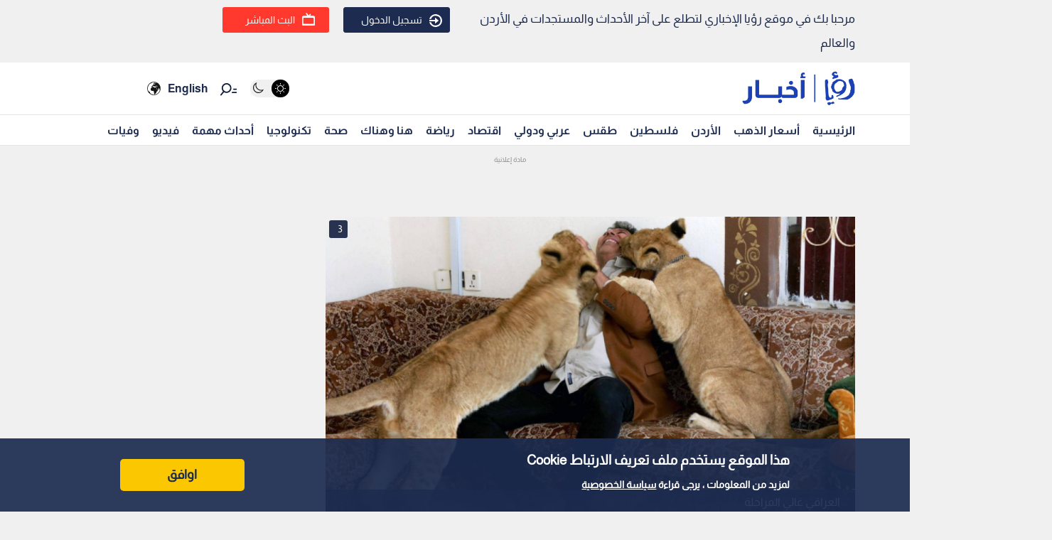

--- FILE ---
content_type: text/html; charset=utf-8
request_url: https://www.google.com/recaptcha/api2/aframe
body_size: 268
content:
<!DOCTYPE HTML><html><head><meta http-equiv="content-type" content="text/html; charset=UTF-8"></head><body><script nonce="KPJl9Cv-wX_Ut75RHk_JOA">/** Anti-fraud and anti-abuse applications only. See google.com/recaptcha */ try{var clients={'sodar':'https://pagead2.googlesyndication.com/pagead/sodar?'};window.addEventListener("message",function(a){try{if(a.source===window.parent){var b=JSON.parse(a.data);var c=clients[b['id']];if(c){var d=document.createElement('img');d.src=c+b['params']+'&rc='+(localStorage.getItem("rc::a")?sessionStorage.getItem("rc::b"):"");window.document.body.appendChild(d);sessionStorage.setItem("rc::e",parseInt(sessionStorage.getItem("rc::e")||0)+1);localStorage.setItem("rc::h",'1770054277888');}}}catch(b){}});window.parent.postMessage("_grecaptcha_ready", "*");}catch(b){}</script></body></html>

--- FILE ---
content_type: application/javascript; charset=utf-8
request_url: https://fundingchoicesmessages.google.com/f/AGSKWxWXduXYS9n3VapqejC0iLIGXSwcwPtSEDLwdqgjfoQGIE4bE46HdqxDP8w-sB1xjc-seyBHMs2DyYavB7cWEgTT2Vk3dvsNl2XDoTCvKgjUBELFIHQXeM5c3bqhRnZ-9MtiH429n-KGMkq9fzyDR0R3bPJUZfRwz1sZYCLYk2_7qOnf5_lQbyjHqsM=/_/showban.asp?.cz/bannery//adhref./adhandlers2./expandable_ad.php
body_size: -1285
content:
window['5ebd77e1-bf1c-497e-9fd9-2c14c24b2645'] = true;